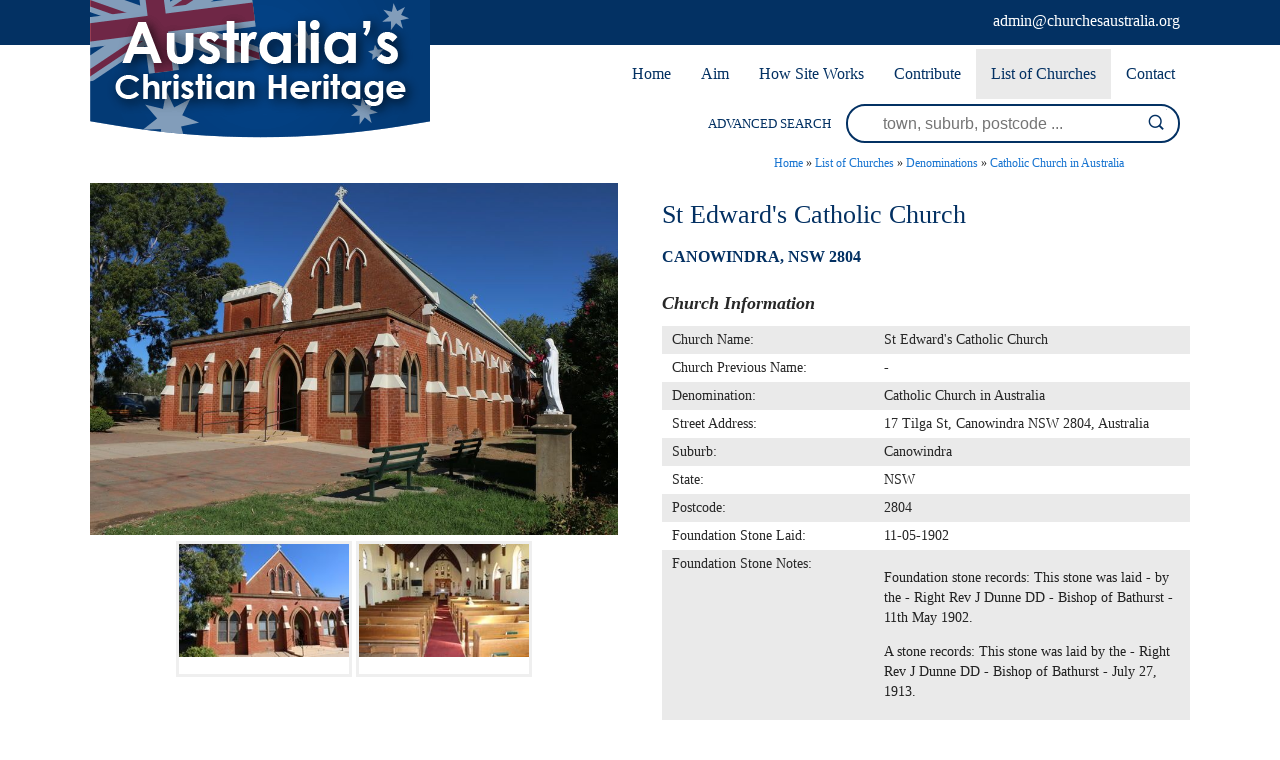

--- FILE ---
content_type: text/xml;charset=UTF-8
request_url: https://www.churchesaustralia.org/phpsqlajax_genxml.php?single=4946
body_size: 240
content:
<markers><marker name="St Edward&amp;#39;s Catholic Church" address="17 Tilga St, Canowindra NSW 2804, Australia" suburb="Canowindra" state="NSW" postcode="2804" phone="" url="" lat="-33.565811" lng="148.663956" type="church" img="St_Edwards_Catholic_Church-13804-4946.jpg" /></markers>